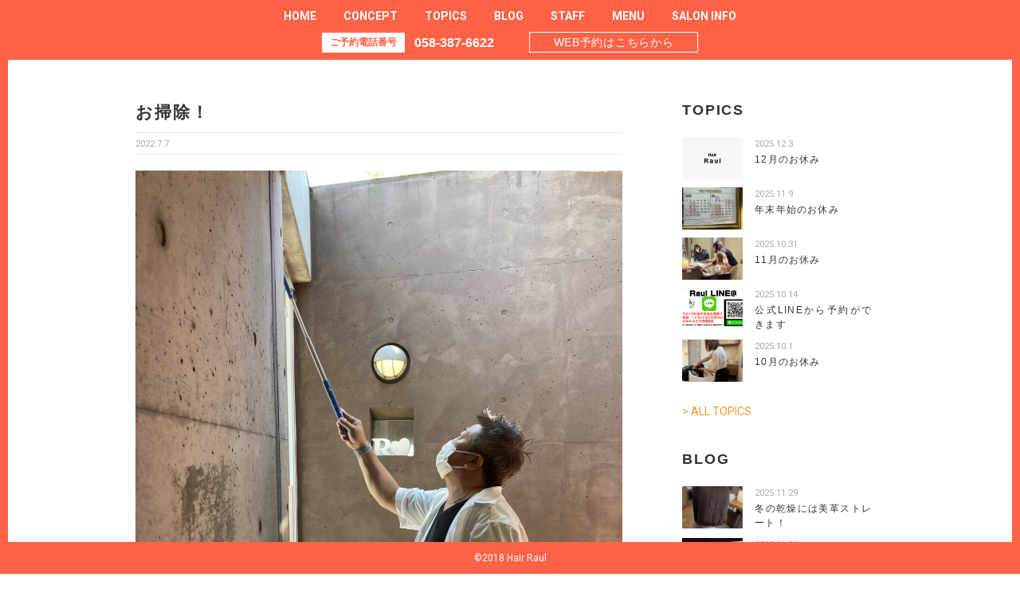

--- FILE ---
content_type: text/html; charset=UTF-8
request_url: https://hair-raul.com/blog/%E3%81%8A%E6%8E%83%E9%99%A4%EF%BC%81/
body_size: 6859
content:
<!DOCTYPE html>
<html lang="ja">
	<head>
		<meta charset="utf-8">
		<meta http-equiv="X-UA-Compatible" content="IE=edge">
		<meta name="viewport" content="width=device-width, initial-scale=1.0">
		
		
		<!-- //favicon -->
		<link rel="shortcut icon" href="https://hair-raul.com/wp-content/themes/cms_base2/assets/images/common/favicon.ico">
		
		<!-- //web clip -->
		<link rel="apple-touch-icon" href="https://hair-raul.com/wp-content/themes/cms_base2/assets/images/common/apple-touch-icon.png">
		
		<!-- //stylesheet -->
		<link href="https://fonts.googleapis.com/css?family=Roboto:400,700" rel="stylesheet">
		
		<!--[if lt IE 9]>
     		<script src="https://oss.maxcdn.com/html5shiv/3.7.3/html5shiv.min.js"></script>
     		<script src="https://oss.maxcdn.com/respond/1.4.2/respond.min.js"></script>
     	<![endif]-->
		
		<!-- All in One SEO 4.1.2.3 -->
		<title>お掃除！｜岐阜市柳津町の美容室、Hair Raul（ヘアー ラウル）</title>
		<meta name="google-site-verification" content="IMnBwMNTsmhcbyshdTJr-DowdDYmGhhm62Gjr_DenfQ" />
		<link rel="canonical" href="https://hair-raul.com/blog/%e3%81%8a%e6%8e%83%e9%99%a4%ef%bc%81/" />
		<meta property="og:site_name" content="Hair Raul（ヘアー ラウル） | 岐阜県岐阜市柳津町の美容室、美容院、ヘアサロン" />
		<meta property="og:type" content="article" />
		<meta property="og:title" content="お掃除！｜岐阜市柳津町の美容室、Hair Raul（ヘアー ラウル）" />
		<meta property="og:url" content="https://hair-raul.com/blog/%e3%81%8a%e6%8e%83%e9%99%a4%ef%bc%81/" />
		<meta property="og:image" content="https://hair-raul.com/wp-content/themes/cms_base2/assets/images/page/salon/salon3.jpg" />
		<meta property="og:image:secure_url" content="https://hair-raul.com/wp-content/themes/cms_base2/assets/images/page/salon/salon3.jpg" />
		<meta property="article:published_time" content="2022-07-06T23:07:38Z" />
		<meta property="article:modified_time" content="2022-07-07T23:10:30Z" />
		<meta name="twitter:card" content="summary" />
		<meta name="twitter:domain" content="hair-raul.com" />
		<meta name="twitter:title" content="お掃除！｜岐阜市柳津町の美容室、Hair Raul（ヘアー ラウル）" />
		<meta name="twitter:image" content="https://hair-raul.com/wp-content/themes/cms_base2/assets/images/page/salon/salon3.jpg" />
		<meta name="google" content="nositelinkssearchbox" />
		<script type="application/ld+json" class="aioseo-schema">
			{"@context":"https:\/\/schema.org","@graph":[{"@type":"WebSite","@id":"https:\/\/hair-raul.com\/#website","url":"https:\/\/hair-raul.com\/","name":"Hair Raul\uff08\u30d8\u30a2\u30fc \u30e9\u30a6\u30eb\uff09","description":"\u5c90\u961c\u770c\u5c90\u961c\u5e02\u67f3\u6d25\u753a\u306e\u7f8e\u5bb9\u5ba4\u3001\u7f8e\u5bb9\u9662\u3001\u30d8\u30a2\u30b5\u30ed\u30f3","publisher":{"@id":"https:\/\/hair-raul.com\/#organization"}},{"@type":"Organization","@id":"https:\/\/hair-raul.com\/#organization","name":"Hair Raul","url":"https:\/\/hair-raul.com\/","logo":{"@type":"ImageObject","@id":"https:\/\/hair-raul.com\/#organizationLogo","url":"https:\/\/hair-raul.com\/wp-content\/themes\/cms_base2\/assets\/images\/common\/logo-b.png"},"image":{"@id":"https:\/\/hair-raul.com\/#organizationLogo"},"contactPoint":{"@type":"ContactPoint","telephone":"+81583876622","contactType":"none"}},{"@type":"BreadcrumbList","@id":"https:\/\/hair-raul.com\/blog\/%e3%81%8a%e6%8e%83%e9%99%a4%ef%bc%81\/#breadcrumblist","itemListElement":[{"@type":"ListItem","@id":"https:\/\/hair-raul.com\/#listItem","position":"1","item":{"@type":"WebPage","@id":"https:\/\/hair-raul.com\/","name":"\u30db\u30fc\u30e0","description":"\u5c90\u961c\u5e02\u67f3\u6d25\u753a\u306e\u7f8e\u5bb9\u5ba4\u3001\u7f8e\u5bb9\u9662\u3001\u30d8\u30a2\u30b5\u30ed\u30f3\u3001Hair Raul\uff08\u30d8\u30a2\u30fc \u30e9\u30a6\u30eb\uff09\u3067\u3059\u3002\u200b\u30e9\u30a6\u30eb\u306f\u30a2\u30c3\u30c8\u30db\u30fc\u30e0\u306a\u96f0\u56f2\u6c17\u3068\u5c45\u5fc3\u5730\u306e\u826f\u3055\u306b\u3053\u3060\u308f\u3063\u305f\u7f8e\u5bb9\u5ba4\u3067\u3059\u3002\u9aea\u3084\u982d\u76ae\u306e\u72b6\u614b\u306b\u5408\u308f\u305b\u305f\u30e1\u30cb\u30e5\u30fc\u3068\u6280\u8853\u3067\u3001\u3054\u5e0c\u671b\u306e\u30d8\u30a2\u30b9\u30bf\u30a4\u30eb\u3092\u3054\u63d0\u6848\u3044\u305f\u3057\u307e\u3059\u3002","url":"https:\/\/hair-raul.com\/"},"nextItem":"https:\/\/hair-raul.com\/blog\/%e3%81%8a%e6%8e%83%e9%99%a4%ef%bc%81\/#listItem"},{"@type":"ListItem","@id":"https:\/\/hair-raul.com\/blog\/%e3%81%8a%e6%8e%83%e9%99%a4%ef%bc%81\/#listItem","position":"2","item":{"@type":"WebPage","@id":"https:\/\/hair-raul.com\/blog\/%e3%81%8a%e6%8e%83%e9%99%a4%ef%bc%81\/","name":"\u304a\u6383\u9664\uff01","url":"https:\/\/hair-raul.com\/blog\/%e3%81%8a%e6%8e%83%e9%99%a4%ef%bc%81\/"},"previousItem":"https:\/\/hair-raul.com\/#listItem"}]},{"@type":"Person","@id":"https:\/\/hair-raul.com\/author\/raul_staff\/#author","url":"https:\/\/hair-raul.com\/author\/raul_staff\/","name":"Raul_staff"},{"@type":"WebPage","@id":"https:\/\/hair-raul.com\/blog\/%e3%81%8a%e6%8e%83%e9%99%a4%ef%bc%81\/#webpage","url":"https:\/\/hair-raul.com\/blog\/%e3%81%8a%e6%8e%83%e9%99%a4%ef%bc%81\/","name":"\u304a\u6383\u9664\uff01\uff5c\u5c90\u961c\u5e02\u67f3\u6d25\u753a\u306e\u7f8e\u5bb9\u5ba4\u3001Hair Raul\uff08\u30d8\u30a2\u30fc \u30e9\u30a6\u30eb\uff09","inLanguage":"ja","isPartOf":{"@id":"https:\/\/hair-raul.com\/#website"},"breadcrumb":{"@id":"https:\/\/hair-raul.com\/blog\/%e3%81%8a%e6%8e%83%e9%99%a4%ef%bc%81\/#breadcrumblist"},"author":"https:\/\/hair-raul.com\/blog\/%e3%81%8a%e6%8e%83%e9%99%a4%ef%bc%81\/#author","creator":"https:\/\/hair-raul.com\/blog\/%e3%81%8a%e6%8e%83%e9%99%a4%ef%bc%81\/#author","image":{"@type":"ImageObject","@id":"https:\/\/hair-raul.com\/#mainImage","url":"https:\/\/hair-raul.com\/wp-content\/uploads\/2022\/07\/IMG_2196.jpeg","width":"1200","height":"1600"},"primaryImageOfPage":{"@id":"https:\/\/hair-raul.com\/blog\/%e3%81%8a%e6%8e%83%e9%99%a4%ef%bc%81\/#mainImage"},"datePublished":"2022-07-06T23:07:38+09:00","dateModified":"2022-07-07T23:10:30+09:00"}]}
		</script>
		<!-- All in One SEO -->

<link rel='dns-prefetch' href='//ajax.googleapis.com' />
<link rel='dns-prefetch' href='//s.w.org' />
<link rel="alternate" type="application/rss+xml" title="Hair Raul（ヘアー ラウル） &raquo; フィード" href="https://hair-raul.com/feed/" />
<link rel="alternate" type="application/rss+xml" title="Hair Raul（ヘアー ラウル） &raquo; コメントフィード" href="https://hair-raul.com/comments/feed/" />
		<script type="text/javascript">
			window._wpemojiSettings = {"baseUrl":"https:\/\/s.w.org\/images\/core\/emoji\/13.0.1\/72x72\/","ext":".png","svgUrl":"https:\/\/s.w.org\/images\/core\/emoji\/13.0.1\/svg\/","svgExt":".svg","source":{"concatemoji":"https:\/\/hair-raul.com\/wp-includes\/js\/wp-emoji-release.min.js?ver=f968aa5216bd1175608788897e936bd3"}};
			!function(e,a,t){var n,r,o,i=a.createElement("canvas"),p=i.getContext&&i.getContext("2d");function s(e,t){var a=String.fromCharCode;p.clearRect(0,0,i.width,i.height),p.fillText(a.apply(this,e),0,0);e=i.toDataURL();return p.clearRect(0,0,i.width,i.height),p.fillText(a.apply(this,t),0,0),e===i.toDataURL()}function c(e){var t=a.createElement("script");t.src=e,t.defer=t.type="text/javascript",a.getElementsByTagName("head")[0].appendChild(t)}for(o=Array("flag","emoji"),t.supports={everything:!0,everythingExceptFlag:!0},r=0;r<o.length;r++)t.supports[o[r]]=function(e){if(!p||!p.fillText)return!1;switch(p.textBaseline="top",p.font="600 32px Arial",e){case"flag":return s([127987,65039,8205,9895,65039],[127987,65039,8203,9895,65039])?!1:!s([55356,56826,55356,56819],[55356,56826,8203,55356,56819])&&!s([55356,57332,56128,56423,56128,56418,56128,56421,56128,56430,56128,56423,56128,56447],[55356,57332,8203,56128,56423,8203,56128,56418,8203,56128,56421,8203,56128,56430,8203,56128,56423,8203,56128,56447]);case"emoji":return!s([55357,56424,8205,55356,57212],[55357,56424,8203,55356,57212])}return!1}(o[r]),t.supports.everything=t.supports.everything&&t.supports[o[r]],"flag"!==o[r]&&(t.supports.everythingExceptFlag=t.supports.everythingExceptFlag&&t.supports[o[r]]);t.supports.everythingExceptFlag=t.supports.everythingExceptFlag&&!t.supports.flag,t.DOMReady=!1,t.readyCallback=function(){t.DOMReady=!0},t.supports.everything||(n=function(){t.readyCallback()},a.addEventListener?(a.addEventListener("DOMContentLoaded",n,!1),e.addEventListener("load",n,!1)):(e.attachEvent("onload",n),a.attachEvent("onreadystatechange",function(){"complete"===a.readyState&&t.readyCallback()})),(n=t.source||{}).concatemoji?c(n.concatemoji):n.wpemoji&&n.twemoji&&(c(n.twemoji),c(n.wpemoji)))}(window,document,window._wpemojiSettings);
		</script>
		<style type="text/css">
img.wp-smiley,
img.emoji {
	display: inline !important;
	border: none !important;
	box-shadow: none !important;
	height: 1em !important;
	width: 1em !important;
	margin: 0 .07em !important;
	vertical-align: -0.1em !important;
	background: none !important;
	padding: 0 !important;
}
</style>
	<link rel='stylesheet' id='swiper-css-css'  href='https://hair-raul.com/wp-content/themes/cms_base2/assets/css/swiper.min.css?ver=2018121763208' type='text/css' media='all' />
<link rel='stylesheet' id='all-css-css'  href='https://hair-raul.com/wp-content/themes/cms_base2/assets/css/all.css?ver=2019070482638' type='text/css' media='all' />
<link rel='stylesheet' id='wp-block-library-css'  href='https://hair-raul.com/wp-includes/css/dist/block-library/style.min.css?ver=f968aa5216bd1175608788897e936bd3' type='text/css' media='all' />
<link rel='stylesheet' id='cms_base2-style-css'  href='https://hair-raul.com/wp-content/themes/cms_base2/style.css?ver=f968aa5216bd1175608788897e936bd3' type='text/css' media='all' />
<link rel="https://api.w.org/" href="https://hair-raul.com/wp-json/" /><link rel="EditURI" type="application/rsd+xml" title="RSD" href="https://hair-raul.com/xmlrpc.php?rsd" />
<link rel="wlwmanifest" type="application/wlwmanifest+xml" href="https://hair-raul.com/wp-includes/wlwmanifest.xml" /> 

<link rel='shortlink' href='https://hair-raul.com/?p=1359' />
<link rel="alternate" type="application/json+oembed" href="https://hair-raul.com/wp-json/oembed/1.0/embed?url=https%3A%2F%2Fhair-raul.com%2Fblog%2F%25e3%2581%258a%25e6%258e%2583%25e9%2599%25a4%25ef%25bc%2581%2F" />
<link rel="alternate" type="text/xml+oembed" href="https://hair-raul.com/wp-json/oembed/1.0/embed?url=https%3A%2F%2Fhair-raul.com%2Fblog%2F%25e3%2581%258a%25e6%258e%2583%25e9%2599%25a4%25ef%25bc%2581%2F&#038;format=xml" />
<style type="text/css">.recentcomments a{display:inline !important;padding:0 !important;margin:0 !important;}</style>	</head>
	
	
	<body>
			
		<header>
			<div id="mobile_header">
				<div class="trigger">
					<span></span><span></span><span></span>
				</div>
				<div class="menu_wrap">
					<div class="logo">
													<a href="https://hair-raul.com">
													<img src="https://hair-raul.com/wp-content/themes/cms_base2/assets/images/common/logo-w.png" alt="Hair Raul">
						</a>
					</div>
					<nav>
						                        	<div class="menu-sub_menu-container"><ul id="menu-sub_menu" class="menu"><li id="menu-item-46" class="menu-item menu-item-type-post_type menu-item-object-page menu-item-home menu-item-46"><a href="https://hair-raul.com/">HOME</a></li>
<li id="menu-item-19" class="menu-item menu-item-type-custom menu-item-object-custom menu-item-home menu-item-19"><a href="https://hair-raul.com/#concept_t">CONCEPT</a></li>
<li id="menu-item-20" class="menu-item menu-item-type-custom menu-item-object-custom menu-item-home menu-item-20"><a href="https://hair-raul.com/#topics_t">TOPICS</a></li>
<li id="menu-item-21" class="menu-item menu-item-type-custom menu-item-object-custom menu-item-home menu-item-21"><a href="https://hair-raul.com/#blog_t">BLOG</a></li>
<li id="menu-item-43" class="menu-item menu-item-type-custom menu-item-object-custom menu-item-home menu-item-43"><a href="https://hair-raul.com/#staff_t">STAFF</a></li>
<li id="menu-item-44" class="menu-item menu-item-type-custom menu-item-object-custom menu-item-home menu-item-44"><a href="https://hair-raul.com/#menu_t">MENU</a></li>
<li id="menu-item-45" class="menu-item menu-item-type-custom menu-item-object-custom menu-item-home menu-item-45"><a href="https://hair-raul.com/#salon_info_t">SALON INFO</a></li>
</ul></div>											</nav>
					<!--ul class="sns">
						<li><a href="https://www.instagram.com/" target="_blank"><span class="icon-instagram"></span></a></li>
						<li><a href="https://ja-jp.facebook.com/" target="_blank"><span class="icon-facebook"></span></a></li>
						<li><a href="https://twitter.com/" target="_blank"><span class="icon-twitter"></span></a></li>
					</ul-->
				</div>
			</div>
			
			<div id="pc_header">
				<div class="menu_wrap">
					<nav>
						                        	<div class="menu-sub_menu-container"><ul id="menu-sub_menu-1" class="menu"><li class="menu-item menu-item-type-post_type menu-item-object-page menu-item-home menu-item-46"><a href="https://hair-raul.com/">HOME</a></li>
<li class="menu-item menu-item-type-custom menu-item-object-custom menu-item-home menu-item-19"><a href="https://hair-raul.com/#concept_t">CONCEPT</a></li>
<li class="menu-item menu-item-type-custom menu-item-object-custom menu-item-home menu-item-20"><a href="https://hair-raul.com/#topics_t">TOPICS</a></li>
<li class="menu-item menu-item-type-custom menu-item-object-custom menu-item-home menu-item-21"><a href="https://hair-raul.com/#blog_t">BLOG</a></li>
<li class="menu-item menu-item-type-custom menu-item-object-custom menu-item-home menu-item-43"><a href="https://hair-raul.com/#staff_t">STAFF</a></li>
<li class="menu-item menu-item-type-custom menu-item-object-custom menu-item-home menu-item-44"><a href="https://hair-raul.com/#menu_t">MENU</a></li>
<li class="menu-item menu-item-type-custom menu-item-object-custom menu-item-home menu-item-45"><a href="https://hair-raul.com/#salon_info_t">SALON INFO</a></li>
</ul></div>											</nav>
					<!--ul class="sns">
						<li><a href="https://www.instagram.com/" target="_blank"><span class="icon-instagram"></span></a></li>
						<li><a href="https://ja-jp.facebook.com/" target="_blank"><span class="icon-facebook"></span></a></li>
						<li><a href="https://twitter.com/" target="_blank"><span class="icon-twitter"></span></a></li>
					</ul-->
				</div>
			</div>
			
		</header>
			
		<div class="reserve">
			<div class="r_mobile">
				<div class="r_tel">
					<ul>
						<li>ご予約電話番号</li>
						<li>058-387-6622</li>
					</ul>
				</div>
				<div class="r_app">
					<p class="r_txt">スマートフォンからのご予約はアプリをダウンロードしてください</p>
					<ul>
						<li>
							<a href="https://itunes.apple.com/jp/app/hair-raul/id1151013597?mt=8" target="_blank">
								<img src="https://hair-raul.com/wp-content/themes/cms_base2/assets/images/common/appstore.png" alt="app store">
							</a>
						</li>
						<li>
							<a href="https://play.google.com/store/apps/details?id=jp.bins.binsmyapp_raul&hl=ja" target="_blank">
								<img src="https://hair-raul.com/wp-content/themes/cms_base2/assets/images/common/google-play.png" alt="google play">
							</a>
						</li>
					</ul>
				</div>
				<div class="r_web">
					<a href="https://res.bins.jp/~raul/" target="_blank">
						<p>WEB予約はこちらから</p>
					</a>
				</div>
			</div>
			
		</div>
		
	
		<main>

			<section>
				<div class="section" id="page">
					<div class="container">
						
						<div class="contents_left">
																					<div class="single_wrap">
								<div class="single_header">
									<h2>お掃除！</h2>
									<div class="meta">
										<div class="date">2022.7.7</div>
										<div class="cat">
																							<ul></ul>																					</div>
									</div>
								</div>
								<div class="editor">
									<p><img loading="lazy" class="alignnone size-full wp-image-1361" src="https://hair-raul.com/wp-content/uploads/2022/07/IMG_2196.jpeg" alt="岐阜柳津町　カットがうまい美容院　ヘアーラウル" width="1200" height="1600" /></p>
<p>ちょっとだけ時間が空いたので、お掃除！！</p>
<p>お客様に快適に過ごしていただくために〜♪</p>
<p><img loading="lazy" class="alignnone size-full wp-image-1360" src="https://hair-raul.com/wp-content/uploads/2022/07/IMG_2195.jpeg" alt="岐阜柳津町　カットがうまい美容院　ヘアーラウル" width="1200" height="1600" /></p>
<p>太陽光を浴びて、神々しいw</p>
<p>&nbsp;</p>
<div class="block">
<p>☆。,・~～・,。★。,・~～・,。☆。,・~～・,。★。,</p>
<div class="col">
<h5 class="fig">【 Hair Raul ヘアー ラウル 】</h5>
</div>
<div class="col">
<div class="txt">
<div class="block">
<h5 class="tel">☎058-387-6622 ［予約優先］</h5>
<p><a href="https://res.bins.jp/~raul/">▶WEB予約⇒クリック</a></p>
<p>☆。,・~～・,。★。,・~～・,。☆。,・~～・,。★。,</p>
<p>〒501-6113岐阜市柳津町南塚3-160</p>
</div>
<div class="block">
<p>◆営業時間：平日 /AM9:00～PM7:00</p>
<p>土日祝 /AM9:00～PM6:00</p>
<p>◆定休日毎週月・火曜日</p>
<p><strong>スタイル写真</strong><a href="https://www.instagram.com/hair_raul/?hl=ja">▶インスタやってます⇒クリック</a></p>
<p><strong>休業日やお得な情報▶</strong><a href="https://page.line.me/?accountId=xat.0000150023.lgm">Hair Raul公式LINE⇒クリック</a></p>
<p>☆。,・~～・,。★。,・~～・,。☆。,・~～・,。★。,</p>
</div>
</div>
</div>
</div>
<div class="block">
<p><span style="font-size: 80%">#感染症対策中＃コロナ対策中＃半個室の美容院＃小規模美容院＃少人数サロン</span></p>
<p><span style="font-size: 80%">＃ばっさりカット＃デザインカラー＃映えカラー＃メンズパーマ＃こどもカット＃</span></p>
</div>
								</div>
								
							</div>
																				</div>
						
						<div class="contents_right">
							
							<div class="wrap">
								<div class="aside_title">
									<h3>TOPICS</h3>
								</div>
								<div class="inner">
									
																		<div class="col">
										<div class="left">
											<div class="fig">
												<a href="https://hair-raul.com/4446-2/">
																											<div class="fig_img_yoko" style="background-image: url(https://hair-raul.com/wp-content/themes/cms_base2/assets/images/common/no_img.jpg)"></div>
																									</a>
											</div>
										</div>
										<div class="right">
											<div class="txt">
												<div class="meta">
													<div class="date">2025.12.3</div>
												</div>
												<h4>
													<a href="https://hair-raul.com/4446-2/">
														12月のお休み													</a>
												</h4>
											</div>
										</div>
									</div>
																		<div class="col">
										<div class="left">
											<div class="fig">
												<a href="https://hair-raul.com/%e5%b9%b4%e6%9c%ab%e5%b9%b4%e5%a7%8b%e3%81%ae%e3%81%8a%e4%bc%91%e3%81%bf/">
																											<div class="fig_img_yoko" style="background-image: url(https://hair-raul.com/wp-content/uploads/2025/11/IMG_7728.jpeg)"></div>
																									</a>
											</div>
										</div>
										<div class="right">
											<div class="txt">
												<div class="meta">
													<div class="date">2025.11.9</div>
												</div>
												<h4>
													<a href="https://hair-raul.com/%e5%b9%b4%e6%9c%ab%e5%b9%b4%e5%a7%8b%e3%81%ae%e3%81%8a%e4%bc%91%e3%81%bf/">
														年末年始のお休み													</a>
												</h4>
											</div>
										</div>
									</div>
																		<div class="col">
										<div class="left">
											<div class="fig">
												<a href="https://hair-raul.com/11%e6%9c%88%e3%81%ae%e3%81%8a%e4%bc%91%e3%81%bf-4/">
																											<div class="fig_img_yoko" style="background-image: url(https://hair-raul.com/wp-content/uploads/2025/08/IMG_5477.jpeg)"></div>
																									</a>
											</div>
										</div>
										<div class="right">
											<div class="txt">
												<div class="meta">
													<div class="date">2025.10.31</div>
												</div>
												<h4>
													<a href="https://hair-raul.com/11%e6%9c%88%e3%81%ae%e3%81%8a%e4%bc%91%e3%81%bf-4/">
														11月のお休み													</a>
												</h4>
											</div>
										</div>
									</div>
																		<div class="col">
										<div class="left">
											<div class="fig">
												<a href="https://hair-raul.com/%e5%85%ac%e5%bc%8fline%e3%81%8b%e3%82%89%e4%ba%88%e7%b4%84%e3%81%8c%e3%81%a7%e3%81%8d%e3%81%be%e3%81%99-3/">
																											<div class="fig_img_yoko" style="background-image: url(https://hair-raul.com/wp-content/uploads/2022/04/08aa86b1aca83df7d52e907e9dc42681.jpg)"></div>
																									</a>
											</div>
										</div>
										<div class="right">
											<div class="txt">
												<div class="meta">
													<div class="date">2025.10.14</div>
												</div>
												<h4>
													<a href="https://hair-raul.com/%e5%85%ac%e5%bc%8fline%e3%81%8b%e3%82%89%e4%ba%88%e7%b4%84%e3%81%8c%e3%81%a7%e3%81%8d%e3%81%be%e3%81%99-3/">
														公式LINEから予約ができます													</a>
												</h4>
											</div>
										</div>
									</div>
																		<div class="col">
										<div class="left">
											<div class="fig">
												<a href="https://hair-raul.com/10%e6%9c%88%e3%81%ae%e3%81%8a%e4%bc%91%e3%81%bf-4/">
																											<div class="fig_img_yoko" style="background-image: url(https://hair-raul.com/wp-content/uploads/2025/08/IMG_4335.jpeg)"></div>
																									</a>
											</div>
										</div>
										<div class="right">
											<div class="txt">
												<div class="meta">
													<div class="date">2025.10.1</div>
												</div>
												<h4>
													<a href="https://hair-raul.com/10%e6%9c%88%e3%81%ae%e3%81%8a%e4%bc%91%e3%81%bf-4/">
														10月のお休み													</a>
												</h4>
											</div>
										</div>
									</div>
									    																	
								</div>
								<div class="more"><a href="https://hair-raul.com/topics">&gt; ALL TOPICS</a></div>
							</div>
							
							<div class="wrap">
								<div class="aside_title">
									<h3>BLOG</h3>
								</div>
								<div class="inner">
									
																		<div class="col">
										<div class="left">
											<div class="fig">
												<a href="https://hair-raul.com/blog/%e5%86%ac%e3%81%ae%e4%b9%be%e7%87%a5%e3%81%ab%e3%81%af%e7%be%8e%e9%9d%a9%e3%82%b9%e3%83%88%e3%83%ac%e3%83%bc%e3%83%88%ef%bc%81/">
																											<div class="fig_img_yoko" style="background-image: url(https://hair-raul.com/wp-content/uploads/2025/12/IMG_7001.jpeg)"></div>
																									</a>
											</div>
										</div>
										<div class="right">
											<div class="txt">
												<div class="meta">
													<div class="date">2025.11.29</div>
													<div class="cat"></div>
												</div>
												<h4>
													<a href="https://hair-raul.com/blog/%e5%86%ac%e3%81%ae%e4%b9%be%e7%87%a5%e3%81%ab%e3%81%af%e7%be%8e%e9%9d%a9%e3%82%b9%e3%83%88%e3%83%ac%e3%83%bc%e3%83%88%ef%bc%81/">
														冬の乾燥には美革ストレート！													</a>
												</h4>
											</div>
										</div>
									</div>
																		<div class="col">
										<div class="left">
											<div class="fig">
												<a href="https://hair-raul.com/blog/%f0%9f%86%95kiitos-blanc%e3%82%ad%e3%83%bc%e3%83%88%e3%82%b9%e3%83%96%e3%83%a9%e3%83%b3/">
																											<div class="fig_img_yoko" style="background-image: url(https://hair-raul.com/wp-content/uploads/2025/12/1f14d23654d2f8b2f3e5aa989e992d70.jpg)"></div>
																									</a>
											</div>
										</div>
										<div class="right">
											<div class="txt">
												<div class="meta">
													<div class="date">2025.11.28</div>
													<div class="cat"></div>
												</div>
												<h4>
													<a href="https://hair-raul.com/blog/%f0%9f%86%95kiitos-blanc%e3%82%ad%e3%83%bc%e3%83%88%e3%82%b9%e3%83%96%e3%83%a9%e3%83%b3/">
														🆕KIITOS BLANC(キートスブラン)													</a>
												</h4>
											</div>
										</div>
									</div>
																		<div class="col">
										<div class="left">
											<div class="fig">
												<a href="https://hair-raul.com/blog/%e6%88%90%e4%ba%ba%e5%bc%8f%e3%81%8a%e5%9b%a3%e5%ad%90%e3%82%a2%e3%83%ac%e3%83%b3%e3%82%b8%e2%98%86/">
																											<div class="fig_img_yoko" style="background-image: url(https://hair-raul.com/wp-content/uploads/2025/11/IMG_8400.jpg)"></div>
																									</a>
											</div>
										</div>
										<div class="right">
											<div class="txt">
												<div class="meta">
													<div class="date">2025.11.27</div>
													<div class="cat"></div>
												</div>
												<h4>
													<a href="https://hair-raul.com/blog/%e6%88%90%e4%ba%ba%e5%bc%8f%e3%81%8a%e5%9b%a3%e5%ad%90%e3%82%a2%e3%83%ac%e3%83%b3%e3%82%b8%e2%98%86/">
														成人式お団子アレンジ☆													</a>
												</h4>
											</div>
										</div>
									</div>
																		<div class="col">
										<div class="left">
											<div class="fig">
												<a href="https://hair-raul.com/blog/%e3%82%86%e3%81%8b%e3%82%8a%e3%81%95%e3%82%93%e3%83%90%e3%82%bf%e3%81%93%e3%81%95%e3%82%93/">
																											<div class="fig_img_yoko" style="background-image: url(https://hair-raul.com/wp-content/uploads/2025/11/IMG_8273.jpeg)"></div>
																									</a>
											</div>
										</div>
										<div class="right">
											<div class="txt">
												<div class="meta">
													<div class="date">2025.11.25</div>
													<div class="cat"></div>
												</div>
												<h4>
													<a href="https://hair-raul.com/blog/%e3%82%86%e3%81%8b%e3%82%8a%e3%81%95%e3%82%93%e3%83%90%e3%82%bf%e3%81%93%e3%81%95%e3%82%93/">
														ゆかりさんバタこさん													</a>
												</h4>
											</div>
										</div>
									</div>
																		<div class="col">
										<div class="left">
											<div class="fig">
												<a href="https://hair-raul.com/blog/%e3%83%8f%e3%83%b3%e3%82%ac%e3%83%aa%e3%83%bc%e3%81%ae%e3%81%8a%e5%9c%9f%e7%94%a3%e3%82%92%e3%81%84%e3%81%9f%e3%81%a0%e3%81%8d%e3%81%be%e3%81%97%e3%81%9f/">
																											<div class="fig_img_yoko" style="background-image: url(https://hair-raul.com/wp-content/uploads/2025/11/IMG_8275.jpeg)"></div>
																									</a>
											</div>
										</div>
										<div class="right">
											<div class="txt">
												<div class="meta">
													<div class="date">2025.11.24</div>
													<div class="cat"></div>
												</div>
												<h4>
													<a href="https://hair-raul.com/blog/%e3%83%8f%e3%83%b3%e3%82%ac%e3%83%aa%e3%83%bc%e3%81%ae%e3%81%8a%e5%9c%9f%e7%94%a3%e3%82%92%e3%81%84%e3%81%9f%e3%81%a0%e3%81%8d%e3%81%be%e3%81%97%e3%81%9f/">
														ハンガリーのお土産をいただきました													</a>
												</h4>
											</div>
										</div>
									</div>
									    																	
								</div>
								<div class="more"><a href="https://hair-raul.com/blog">&gt; ALL BLOG</a></div>
							</div>

						</div>
						
					</div>
				</div>
			</section>



		</main>
		
		
		<footer>
			<div id="footer">
				<div class="container">
					<div class="wrap">
						<div class="col">
							                        		<div class="menu-sub_menu-container"><ul id="menu-sub_menu-2" class="menu"><li class="menu-item menu-item-type-post_type menu-item-object-page menu-item-home menu-item-46"><a href="https://hair-raul.com/">HOME</a></li>
<li class="menu-item menu-item-type-custom menu-item-object-custom menu-item-home menu-item-19"><a href="https://hair-raul.com/#concept_t">CONCEPT</a></li>
<li class="menu-item menu-item-type-custom menu-item-object-custom menu-item-home menu-item-20"><a href="https://hair-raul.com/#topics_t">TOPICS</a></li>
<li class="menu-item menu-item-type-custom menu-item-object-custom menu-item-home menu-item-21"><a href="https://hair-raul.com/#blog_t">BLOG</a></li>
<li class="menu-item menu-item-type-custom menu-item-object-custom menu-item-home menu-item-43"><a href="https://hair-raul.com/#staff_t">STAFF</a></li>
<li class="menu-item menu-item-type-custom menu-item-object-custom menu-item-home menu-item-44"><a href="https://hair-raul.com/#menu_t">MENU</a></li>
<li class="menu-item menu-item-type-custom menu-item-object-custom menu-item-home menu-item-45"><a href="https://hair-raul.com/#salon_info_t">SALON INFO</a></li>
</ul></div>													</div>
						<div class="col">
															<a href="https://hair-raul.com">
															<img src="https://hair-raul.com/wp-content/themes/cms_base2/assets/images/common/logo-w.png" alt="Hair Raul">
							</a>
						</div>
					</div>
				</div>
			</div>
			
		</footer>
		
		<div id="frame">
			<div class="top"></div>
			<div class="right"></div>
			<div class="bottom"><span>&copy;2018 Hair Raul</span></div>
			<div class="left"></div>
		</div>
			
		
		<script type='text/javascript' src='https://ajax.googleapis.com/ajax/libs/jquery/1.12.4/jquery.min.js?ver=201805' id='jquery-js'></script>
<script type='text/javascript' src='https://hair-raul.com/wp-content/themes/cms_base2/assets/js/swiper.min.js?ver=2018121763208' id='cms_base1-swiper-js-js'></script>
<script type='text/javascript' src='https://hair-raul.com/wp-content/themes/cms_base2/assets/js/slider.js?ver=2018121763208' id='cms_base1-slider-js-js'></script>
<script type='text/javascript' src='https://hair-raul.com/wp-content/themes/cms_base2/assets/js/jquery.matchHeight.js?ver=2018121763208' id='cms_base1-jquery.matchHeight-js-js'></script>
<script type='text/javascript' src='https://hair-raul.com/wp-content/themes/cms_base2/assets/js/common.js?ver=2018121763208' id='cms_base1-common-js-js'></script>
<script type='text/javascript' src='https://hair-raul.com/wp-includes/js/wp-embed.min.js?ver=f968aa5216bd1175608788897e936bd3' id='wp-embed-js'></script>
		
	</body>
</html>


--- FILE ---
content_type: text/css
request_url: https://hair-raul.com/wp-content/themes/cms_base2/assets/css/all.css?ver=2019070482638
body_size: 5248
content:
@charset "UTF-8";
/*-------------------------------------------------
    reset css
-------------------------------------------------*/
/* http://meyerweb.com/eric/tools/css/reset/ 
   v2.0 | 20110126
   License: none (public domain)
*/
html, body, div, span, applet, object, iframe,
h1, h2, h3, h4, h5, h6, p, blockquote, pre,
a, abbr, acronym, address, big, cite, code,
del, dfn, em, img, ins, kbd, q, s, samp,
small, strike, strong, sub, sup, tt, var,
b, u, i, center,
dl, dt, dd, ol, ul, li,
fieldset, form, label, legend,
table, caption, tbody, tfoot, thead, tr, th, td,
article, aside, canvas, details, embed,
figure, figcaption, footer, header, hgroup,
menu, nav, output, ruby, section, summary,
time, mark, audio, video {
  margin: 0;
  padding: 0;
  border: 0;
  font-size: 100%;
  font: inherit;
  vertical-align: baseline; }

/* HTML5 display-role reset for older browsers */
article, aside, details, figcaption, figure,
footer, header, hgroup, menu, nav, section {
  display: block; }

body {
  line-height: 1; }

ol, ul, li {
  list-style: none; }

blockquote, q {
  quotes: none; }

blockquote:before, blockquote:after,
q:before, q:after {
  content: '';
  content: none; }

table {
  border-collapse: collapse;
  border-spacing: 0; }

@font-face {
  font-family: 'icomoon';
  src: url("../fonts/icomoon.eot?vvcdif");
  src: url("../fonts/icomoon.eot?vvcdif#iefix") format("embedded-opentype"), url("../fonts/icomoon.ttf?vvcdif") format("truetype"), url("../fonts/icomoon.woff?vvcdif") format("woff"), url("../fonts/icomoon.svg?vvcdif#icomoon") format("svg");
  font-weight: normal;
  font-style: normal; }
[class^="icon-"], [class*=" icon-"] {
  /* use !important to prevent issues with browser extensions that change fonts */
  font-family: 'icomoon' !important;
  speak: none;
  font-style: normal;
  font-weight: normal;
  font-variant: normal;
  text-transform: none;
  line-height: 1;
  /* Better Font Rendering =========== */
  -webkit-font-smoothing: antialiased;
  -moz-osx-font-smoothing: grayscale; }

.icon-tel:before {
  content: "\e905"; }

.icon-line:before {
  content: "\e906"; }

.icon-mail:before {
  content: "\e907"; }

.icon-facebook:before {
  content: "\e902"; }

.icon-instagram:before {
  content: "\e903"; }

.icon-twitter:before {
  content: "\e908"; }

.icon-youtube:before {
  content: "\e909"; }

/*-------------------------------------------------
    bace css
-------------------------------------------------*/
*, *:before, *:after {
  -webkit-box-sizing: border-box;
  -moz-box-sizing: border-box;
  -o-box-sizing: border-box;
  -ms-box-sizing: border-box;
  box-sizing: border-box; }

html {
  font-size: 81.25%;
  color: #333333; }

body {
  font-family: -apple-system, BlinkMacSystemFont, "Helvetica Neue", "ヒラギノ角ゴ ProN W3", Hiragino Kaku Gothic ProN, Arial, Meiryo, sans-serif;
  font-feature-settings: "palt";
  text-align: justify;
  text-justify: inter-ideograph;
  -webkit-font-smoothing: antialiased; }

img {
  max-width: 100%;
  height: auto;
  display: block; }

p {
  line-height: 175%;
  letter-spacing: .05em; }

h1, h2, h3, h4, h5, h6 {
  line-height: 150%;
  letter-spacing: .1em;
  font-weight: 700; }

a:link {
  color: #333333;
  text-decoration: none;
  -webkit-transition: all .5s;
  transition: all .5s;
  -webkit-backface-visibility: hidden;
  backface-visibility: hidden; }
a:visited {
  color: #333333; }
a:hover {
  cursor: pointer;
  opacity: .6;
  -webkit-transition: all .5s;
  transition: all .5s; }
a:active {
  color: #333333; }

@media (min-width: 1170px) {
  html {
    font-size: 87.5%; } }
/*-------------------------------------------------
    common css
-------------------------------------------------*/
/* z-index */
header {
  position: relative;
  z-index: 6; }

main {
  position: relative;
  z-index: 2; }

footer {
  position: relative;
  z-index: 1; }

#frame {
  position: relative;
  z-index: 7; }

/* common */
body {
  padding: 10px 10px 30px 10px; }

#frame .top, #frame .right, #frame .bottom, #frame .left {
  position: fixed;
  background-color: #ff6347; }
#frame .top {
  top: 0;
  left: 0;
  width: 100%;
  height: 10px; }
#frame .right {
  top: 0;
  right: 0;
  width: 10px;
  height: 100vh; }
#frame .bottom {
  left: 0;
  bottom: 0;
  width: 100%;
  height: 30px;
  text-align: center; }
  #frame .bottom span {
    color: #ffffff;
    font-size: 12px;
    font-family: 'Roboto', sans-serif;
    line-height: 30px; }
#frame .left {
  top: 0;
  left: 0;
  width: 10px;
  height: 100vh; }

.section {
  padding-bottom: 65px; }

.container {
  padding: 0 20px; }

.inner {
  margin-bottom: 40px; }

.fig_img_yoko {
  background-position: center;
  background-repeat: no-repeat;
  padding-bottom: 70%;
  background-size: cover; }

/*  section title */
.sec_title {
  font-size: 21px;
  font-family: 'Roboto', sans-serif;
  padding-bottom: 10px;
  margin-bottom: 25px;
  position: relative; }
  .sec_title .more_bt {
    position: absolute;
    font-size: 13px;
    font-weight: 700;
    bottom: 15px;
    right: 0; }
    .sec_title .more_bt a {
      color: #EF9936; }

.sec_title::after {
  content: '';
  position: absolute;
  left: 0;
  bottom: 0;
  width: 50px;
  height: 2px;
  background-color: #EF9936; }

/* meta */
.meta {
  display: inline-block;
  line-height: 175%; }
  .meta .date {
    font-family: 'Roboto', sans-serif;
    color: #AAAAAA;
    display: inline;
    margin-right: 15px;
    font-size: 11px; }
  .meta .cat {
    display: inline;
    font-size: 11px; }
    .meta .cat ul {
      display: inline-block; }
      .meta .cat ul li {
        display: inline;
        margin-right: 5px; }
        .meta .cat ul li a {
          font-family: 'Roboto', sans-serif;
          color: #AAAAAA; }

/*  editor */
.editor img {
  max-width: 100%;
  margin-bottom: 3rem; }
.editor p {
  margin-bottom: 1rem; }
.editor h4, .editor h5, .editor h6 {
  margin-bottom: 1.5rem;
  font-weight: 700; }
.editor h4 {
  font-size: 1.55rem; }
.editor h5 {
  font-size: 1.45rem; }
.editor h6 {
  font-size: 1.35rem; }
.editor strong {
  font-weight: 700; }
.editor em {
  font-style: italic; }
.editor a {
  text-decoration: underline;
  color: #AAAAAA; }

/*  pagenation */
.page_nation {
  text-align: center;
  padding-top: 4rem; }
  .page_nation .pg_inner {
    display: inline-block; }
    .page_nation .pg_inner span, .page_nation .pg_inner a {
      width: 30px;
      line-height: 30px;
      border: solid #e8e8e8 1px;
      text-align: center;
      margin: 0 2px;
      display: inline-block; }
    .page_nation .pg_inner span {
      border: solid #ff6347 1px;
      background-color: #ff6347;
      color: #ffffff; }

/*  404 page */
.title_404 {
  font-size: 14px;
  margin-bottom: 10px; }

@media (min-width: 1024px) {
  .container {
    width: 980px;
    margin: 0 auto; }

  #frame .top {
    height: 40px; }
  #frame .right {
    width: 10px; }
  #frame .bottom {
    height: 40px; }
    #frame .bottom span {
      color: #ffffff;
      font-size: 12px;
      font-family: 'Roboto', sans-serif;
      line-height: 40px; }
  #frame .left {
    width: 10px; }

  header {
    z-index: 8; } }
@media (min-width: 1170px) {
  .section {
    padding-bottom: 115px; }

  .sec_title {
    font-size: 24px;
    margin-bottom: 50px; }

  .title_404 {
    font-size: 16px; } }
/*-------------------------------------------------
    header css
-------------------------------------------------*/
#mobile_header {
  position: fixed;
  top: 0;
  right: 0;
  width: 50px;
  height: 50px;
  background-color: #ff6347; }
  #mobile_header .trigger {
    position: absolute;
    top: 0;
    right: 0;
    width: 50px;
    height: 50px;
    z-index: 2;
    background-color: #ff6347; }
    #mobile_header .trigger span {
      position: absolute;
      right: 13px;
      width: 24px;
      height: 2px;
      background-color: #ffffff;
      -webkit-transition: all 500ms;
      transition: all 500ms; }
    #mobile_header .trigger span:nth-child(1) {
      top: 16px; }
    #mobile_header .trigger span:nth-child(2) {
      top: 24px; }
    #mobile_header .trigger span:nth-child(3) {
      bottom: 16px; }
  #mobile_header .trigger.active span:nth-child(1) {
    top: 24px;
    -webkit-transform: rotate(-45deg);
    transform: rotate(-45deg); }
  #mobile_header .trigger.active span:nth-child(2) {
    opacity: 0; }
  #mobile_header .trigger.active span:nth-child(3) {
    bottom: 24px;
    -webkit-transform: rotate(45deg);
    transform: rotate(45deg); }
  #mobile_header .menu_wrap {
    position: fixed;
    top: 0;
    right: 0;
    width: 275px;
    height: 100vh;
    background-color: #333333;
    padding: 80px 40px;
    -webkit-transition: all 500ms;
    transition: all 500ms;
    -webkit-transform: translateX(275px);
    transform: translateX(275px);
    z-index: 1; }
    #mobile_header .menu_wrap .logo {
      margin-bottom: 30px; }
      #mobile_header .menu_wrap .logo img {
        width: 100px; }
    #mobile_header .menu_wrap nav {
      margin-bottom: 30px; }
      #mobile_header .menu_wrap nav ul li {
        border-bottom: dotted #AAAAAA 1px; }
        #mobile_header .menu_wrap nav ul li a {
          font-family: 'Roboto', sans-serif;
          color: #ffffff;
          font-size: 15px;
          font-weight: 700;
          line-height: 50px; }
      #mobile_header .menu_wrap nav ul li:first-child {
        border-top: dotted #AAAAAA 1px; }
    #mobile_header .menu_wrap .sns {
      display: inline-block; }
      #mobile_header .menu_wrap .sns li {
        display: inline;
        margin-right: 10px; }
        #mobile_header .menu_wrap .sns li a {
          color: #ffffff;
          font-size: 21px; }
  #mobile_header .menu_wrap.open {
    -webkit-transform: translateX(0);
    transform: translateX(0); }

@media (max-width: 1023px) {
  #pc_header {
    display: none; } }
@media (min-width: 1024px) {
  #mobile_header {
    display: none; }

  #pc_header {
    width: 100%; }
    #pc_header .menu_wrap nav {
      position: fixed;
      top: 0;
      left: 50%;
      -webkit-transform: translateX(-50%);
      transform: translateX(-50%); }
      #pc_header .menu_wrap nav div ul {
        display: inline-block; }
        #pc_header .menu_wrap nav div ul li {
          display: inline-block; }
          #pc_header .menu_wrap nav div ul li a {
            font-family: 'Roboto', sans-serif;
            font-size: 13px;
            font-weight: 700;
            color: #ffffff;
            line-height: 40px;
            padding: 0 10px;
            display: block; }
    #pc_header .menu_wrap .sns {
      position: fixed;
      top: 0;
      right: 20px;
      line-height: 40px; }
      #pc_header .menu_wrap .sns li {
        display: inline;
        margin-right: 10px; }
        #pc_header .menu_wrap .sns li a {
          color: #ffffff;
          font-size: 18px; } }
@media (min-width: 1170px) {
  #pc_header .menu_wrap nav div ul li a {
    font-size: 14px;
    padding: 0 15px; } }
/* fixed area */
.reserve {
  position: fixed;
  left: 0;
  bottom: 25px;
  width: 100%;
  z-index: 5;
  background-color: #ff6347; }
  .reserve .r_mobile {
    padding: 10px; }
    .reserve .r_mobile .r_tel {
      text-align: center;
      border-bottom: solid #fff 1px;
      padding-bottom: 10px;
      margin-bottom: 10px; }
      .reserve .r_mobile .r_tel ul {
        display: inline-block; }
        .reserve .r_mobile .r_tel ul li {
          display: inline-block;
          vertical-align: middle;
          font-weight: 700;
          line-height: 25px; }
          .reserve .r_mobile .r_tel ul li a {
            color: #fff; }
        .reserve .r_mobile .r_tel ul li:first-child {
          background-color: #fff;
          color: #ff6347;
          font-size: 12px;
          padding: 0 10px; }
        .reserve .r_mobile .r_tel ul li:last-child {
          color: #fff;
          font-size: 16px;
          padding-left: 8px; }
    .reserve .r_mobile .r_app p {
      font-size: 11px;
      color: #fff;
      text-align: center;
      margin-bottom: 5px; }
    .reserve .r_mobile .r_app ul {
      text-align: center; }
      .reserve .r_mobile .r_app ul li {
        display: inline-block; }
        .reserve .r_mobile .r_app ul li img {
          width: 125px; }
      .reserve .r_mobile .r_app ul li:first-child {
        margin-right: 10px; }

@media (max-width: 1023px) {
  .r_web {
    display: none; } }
@media (min-width: 1024px) {
  .reserve .r_app {
    display: none; }

  .reserve {
    bottom: 0;
    top: 30px;
    height: 45px; }

  .reserve .r_mobile {
    text-align: center; }

  .reserve .r_mobile .r_tel {
    border-bottom: none;
    padding-bottom: 0;
    margin-bottom: 0;
    display: inline-block;
    vertical-align: middle; }

  .reserve .r_mobile .r_web {
    display: inline-block;
    margin-left: 40px;
    vertical-align: middle; }

  .reserve .r_mobile .r_web a {
    display: inline-block;
    border: solid #fff 1px;
    padding: 0 30px;
    color: #fff; } }
/*-------------------------------------------------
    top page css
-------------------------------------------------*/
#concept_t, #topics_t, #blog_t, #staff_t, #menu_t, #salon_info_t {
  margin-top: -50px;
  padding-top: 50px; }

#slider {
  padding-bottom: 40px; }
  #slider .swiper-container {
    height: 100%; }
    #slider .swiper-container .swiper-wrapper .swiper-slide {
      background-size: cover;
      background-repeat: no-repeat;
      height: 100%; }
  #slider .swiper-container::after {
    content: '';
    position: absolute;
    top: 0;
    right: 0;
    background-image: radial-gradient(rgba(0, 0, 0, 0.1) 10%, transparent 20%), radial-gradient(rgba(0, 0, 0, 0.1) 10%, transparent 20%);
    background-size: 6px 6px;
    background-position: 0 0, 3px 3px;
    width: 100%;
    height: 100%;
    z-index: 2; }
  #slider .slide_logo {
    position: absolute;
    top: 50%;
    -webkit-transform: translateY(-50%);
    transform: translateY(-50%);
    left: 0;
    right: 0;
    margin: auto;
    width: 125px;
    z-index: 3; }

#concept {
  padding-top: 35px; }
  #concept h3 {
    font-size: 17px;
    margin-bottom: 10px; }
  #concept .txt {
    margin-bottom: 30px; }
    #concept .txt:last-child {
      margin-bottom: 0; }
    #concept .txt .inner_fig {
      margin-bottom: 20px; }

#overlay .fig {
  background-size: cover;
  background-repeat: no-repeat;
  height: 250px;
  position: relative;
  z-index: 1; }
#overlay .fig::before {
  content: '';
  position: absolute;
  top: 0;
  right: 0;
  background-image: radial-gradient(rgba(0, 0, 0, 0.1) 10%, transparent 20%), radial-gradient(rgba(0, 0, 0, 0.1) 10%, transparent 20%);
  background-size: 6px 6px;
  background-position: 0 0, 3px 3px;
  width: 100%;
  height: 100%;
  z-index: 2; }

#topics .archive, #blog .archive {
  margin-bottom: -30px; }
  #topics .archive .post, #blog .archive .post {
    margin-bottom: 30px; }
    #topics .archive .post .fig, #blog .archive .post .fig {
      margin-bottom: 10px; }
    #topics .archive .post h3, #blog .archive .post h3 {
      font-size: 15px; }

#staff .staff_archive {
  margin-bottom: -30px; }
  #staff .staff_archive .col {
    padding-bottom: 30px; }
    #staff .staff_archive .col .fig {
      margin-bottom: 15px; }
    #staff .staff_archive .col .txt h3 {
      font-size: 15px;
      text-align: center; }
    #staff .staff_archive .col .txt .lank {
      font-family: 'Roboto', sans-serif;
      font-size: 12px;
      color: #AAAAAA;
      margin-bottom: 10px;
      text-align: center; }

#menu .menu_archive .col .col_inner {
  margin-bottom: 40px; }
  #menu .menu_archive .col .col_inner .title {
    display: inline-block;
    margin-bottom: 20px; }
    #menu .menu_archive .col .col_inner .title h3 {
      font-size: 18px;
      display: inline;
      margin-right: 10px; }
    #menu .menu_archive .col .col_inner .title p {
      font-size: 11px;
      color: #AAAAAA;
      display: inline; }
  #menu .menu_archive .col .col_inner .list {
    line-height: 175%; }
    #menu .menu_archive .col .col_inner .list ul {
      border-top: solid #AAAAAA 1px; }
      #menu .menu_archive .col .col_inner .list ul li {
        padding: 8px 0; }
        #menu .menu_archive .col .col_inner .list ul li .min {
          font-size: 11px; }
        #menu .menu_archive .col .col_inner .list ul li .len span {
          font-size: 11px; }
      #menu .menu_archive .col .col_inner .list ul li:last-child {
        border-top: dotted #AAAAAA 1px;
        text-align: right; }
    #menu .menu_archive .col .col_inner .list ul:last-child {
      border-bottom: solid #AAAAAA 1px; }
  #menu .menu_archive .col .col_inner .menu_hosoku {
    padding-top: 20px; }
#menu .menu_archive .col .col_inner.no_bottom {
  margin-bottom: 0; }

#salon-info {
  padding-bottom: 0; }
  #salon-info .info {
    background-color: #ff6347; }
    #salon-info .info ul.out_wrap li .txt {
      padding: 40px 20px; }
      #salon-info .info ul.out_wrap li .txt .inner_col {
        margin-bottom: 15px; }
        #salon-info .info ul.out_wrap li .txt .inner_col:last-child {
          margin-bottom: 0; }
      #salon-info .info ul.out_wrap li .txt h3 {
        font-size: 16px;
        color: #ffffff;
        margin-bottom: 5px; }
      #salon-info .info ul.out_wrap li .txt p {
        color: #ffffff; }
  #salon-info .s_info {
    padding: 40px 0; }
    #salon-info .s_info .col .fig {
      text-align: center;
      margin-bottom: 20px; }
      #salon-info .s_info .col .fig img {
        width: 100px;
        margin: 0 auto 10px; }
      #salon-info .s_info .col .fig span {
        font-size: 12px; }
    #salon-info .s_info .col .txt .block {
      margin-bottom: 10px; }
      #salon-info .s_info .col .txt .block .tel {
        font-size: 20px;
        font-family: 'Roboto', sans-serif;
        font-weight: 700;
        color: #EF9936; }
        #salon-info .s_info .col .txt .block .tel a {
          color: #EF9936; }
        #salon-info .s_info .col .txt .block .tel span {
          font-size: 13px; }
      #salon-info .s_info .col .txt .block ul {
        overflow: hidden; }
        #salon-info .s_info .col .txt .block ul li {
          line-height: 175%;
          float: left; }
        #salon-info .s_info .col .txt .block ul li:first-child {
          width: 25%; }
        #salon-info .s_info .col .txt .block ul li:last-child {
          width: 75%; }
    #salon-info .s_info .col .txt .block:last-child {
      margin-bottom: 0; }
  #salon-info .map .inner {
    margin-bottom: 0; }
    #salon-info .map .inner iframe {
      vertical-align: bottom; }

@media (min-width: 768px) {
  .tb_none {
    display: none; }

  #concept .txt {
    overflow: hidden; }

  #concept .txt .inner_fig {
    float: left;
    width: 25%;
    margin-right: 5%;
    margin-bottom: 0; }

  #concept .txt .inner_txt {
    float: left;
    width: 70%; }

  #overlay .fig {
    background-attachment: fixed; }

  #topics .inner,
  #blog .inner {
    margin-bottom: 0; }

  #staff .staff_archive {
    overflow: hidden;
    margin: -5px; }

  #staff .staff_archive .col {
    float: left;
    width: 33.3333%;
    padding: 5px; }

  #menu .menu_archive {
    overflow: hidden;
    margin: -10px; }

  #menu .menu_archive .col {
    float: left;
    width: 50%;
    padding: 10px; }

  #salon-info .info .out_wrap li .in_wrap {
    overflow: hidden; }

  #salon-info .info .out_wrap li .in_wrap li {
    float: left;
    width: 50%; }

  #salon-info .s_info {
    display: table;
    width: 100%; }

  #salon-info .s_info .col {
    display: table-cell;
    vertical-align: middle;
    width: 50%; }

  #salon-info .s_info .col .fig {
    margin-bottom: 0; }

  #topics .archive,
  #blog .archive {
    overflow: hidden;
    margin: -5px; }

  #topics .archive .post,
  #blog .archive .post {
    float: left;
    width: 33.3333%;
    padding: 5px;
    margin-bottom: 0; } }
@media (min-width: 1170px) {
  #concept_t, #topics_t, #blog_t, #staff_t, #menu_t, #salon_info_t {
    margin-top: -115px;
    padding-top: 115px; }

  #slider .slide_logo {
    width: 200px; }

  #concept {
    padding-top: 85px; }

  #concept h3 {
    font-size: 20px;
    margin-bottom: 15px;
    margin-top: 10px; }

  #concept .txt {
    margin-bottom: 20px; }

  #overlay .fig {
    height: 350px; }

  #staff .staff_archive {
    margin: -10px; }

  #staff .staff_archive .col {
    padding: 10px; }

  #staff .staff_archive .col .txt h3 {
    font-size: 16px; }

  #salon-info .info .out_wrap {
    overflow: hidden; }

  #salon-info .info.left .out_wrap li {
    float: left;
    width: 50%; }

  #salon-info .info.right .out_wrap li {
    float: right;
    width: 50%; }

  #salon-info .info ul.out_wrap li {
    position: relative; }

  #salon-info .info ul.out_wrap li .txt {
    position: absolute;
    top: 50%;
    -webkit-transform: translateY(-50%);
    transform: translateY(-50%);
    width: 80%;
    padding: 0; }

  #salon-info .info.left ul.out_wrap li .txt {
    left: 10%; }

  #salon-info .info.right ul.out_wrap li .txt {
    right: 10%; }

  #salon-info .s_info {
    padding: 80px 0; }

  #topics .archive,
  #blog .archive {
    margin: -10px; }

  #topics .archive .post,
  #blog .archive .post {
    padding: 10px; }

  #topics .archive .post h3,
  #blog .archive .post h3 {
    font-size: 16px; } }
/*-------------------------------------------------
    top page css
-------------------------------------------------*/
/* archive page */
#page {
  padding: 65px 0; }
  #page .contents_left {
    margin-bottom: 65px; }
    #page .contents_left .sec_title {
      margin-bottom: 40px; }
    #page .contents_left .wrap .inner .fig {
      margin-bottom: 10px; }
    #page .contents_left .wrap .inner .conte .title h3 {
      font-size: 15px; }
  #page .contents_right .wrap {
    margin-bottom: 40px; }
    #page .contents_right .wrap .aside_title {
      margin-bottom: 20px; }
      #page .contents_right .wrap .aside_title h3 {
        font-size: 18px; }
    #page .contents_right .wrap .inner {
      margin-bottom: 20px; }
      #page .contents_right .wrap .inner .col {
        display: table;
        width: 100%;
        padding-bottom: 10px; }
        #page .contents_right .wrap .inner .col .left {
          display: table-cell;
          vertical-align: top;
          width: 30%; }
        #page .contents_right .wrap .inner .col .right {
          display: table-cell;
          vertical-align: top;
          width: 70%;
          padding: 0 15px; }
          #page .contents_right .wrap .inner .col .right .txt .meta {
            line-height: 100%;
            margin-bottom: 3px; }
          #page .contents_right .wrap .inner .col .right .txt h4 {
            font-size: 12px;
            font-weight: 400; }
    #page .contents_right .wrap .more a {
      color: #EF9936;
      font-family: 'Roboto', sans-serif; }

/* pagenation */
.page_nation {
  text-align: center;
  padding-top: 4rem; }
  .page_nation .pg_inner {
    display: inline-block; }
    .page_nation .pg_inner span, .page_nation .pg_inner a {
      width: 30px;
      line-height: 30px;
      border: solid #e8e8e8 1px;
      text-align: center;
      margin: 0 2px;
      display: inline-block; }
    .page_nation .pg_inner span {
      border: solid #ff6347 1px;
      background-color: #ff6347;
      color: #ffffff; }

/* single page */
#page .contents_left .single_header h2 {
  font-size: 18px; }
#page .contents_left .single_header .meta {
  width: 100%;
  border-top: solid #e8e8e8 1px;
  border-bottom: solid #e8e8e8 1px;
  margin-top: 10px;
  margin-bottom: 20px; }

@media (min-width: 768px) {
  #page .container {
    overflow: hidden; }

  #page .container .contents_left {
    float: left;
    width: 60%;
    margin-right: 5%; }

  #page .container .contents_right {
    float: left;
    width: 35%; } }
@media (min-width: 1024px) {
  #page {
    padding: 115px 0; }

  #page .container .contents_left .wrap .inner {
    display: table;
    width: 100%;
    margin-bottom: 20px; }

  #page .container .contents_left .wrap .inner .fig {
    display: table-cell;
    vertical-align: top;
    width: 35%; }

  #page .container .contents_left .wrap .inner .conte {
    display: table-cell;
    vertical-align: top;
    width: 65%;
    padding: 15px 20px; } }
@media (min-width: 1170px) {
  #page .container .contents_left {
    width: 65%;
    margin-right: 8%; }

  #page .container .contents_right {
    width: 27%; }

  #page .contents_left .single_header h2 {
    font-size: 21px; } }
/*-------------------------------------------------
    footer css
-------------------------------------------------*/
#footer {
  background-color: #ff6347;
  padding: 40px 0; }
  #footer .wrap .col ul {
    overflow: hidden;
    border-bottom: solid #ffffff 1px;
    margin-bottom: 40px;
    padding-bottom: 40px; }
    #footer .wrap .col ul li {
      float: left;
      width: 33.3333%;
      text-align: center; }
      #footer .wrap .col ul li a {
        color: #ffffff;
        line-height: 200%;
        font-family: 'Roboto', sans-serif; }
  #footer .wrap .col img {
    width: 100px;
    margin: 0 auto; }

@media (min-width: 768px) {
  #footer .wrap .col ul li {
    width: 20%; } }
@media (min-width: 1170px) {
  #footer {
    padding: 40px 0 60px; }

  #footer .wrap .col ul li {
    width: 14.2857%; }

  #footer .wrap .col ul {
    margin-bottom: 60px; } }


--- FILE ---
content_type: text/css
request_url: https://hair-raul.com/wp-content/themes/cms_base2/style.css?ver=f968aa5216bd1175608788897e936bd3
body_size: 701
content:
/*!
Theme Name: cms_base2
Theme URI: http://underscores.me/
Author: koko-design
Author URI: http://koko-design.com
Description: cms base 2 theme
Version: 1.0.0
License: GNU General Public License v2 or later
License URI: LICENSE
Text Domain: cms_base2
Tags: custom-background, custom-logo, custom-menu, featured-images, threaded-comments, translation-ready

This theme, like WordPress, is licensed under the GPL.
Use it to make something cool, have fun, and share what you've learned with others.

cms_base2 is based on Underscores https://underscores.me/, (C) 2012-2017 Automattic, Inc.
Underscores is distributed under the terms of the GNU GPL v2 or later.

Normalizing styles have been helped along thanks to the fine work of
Nicolas Gallagher and Jonathan Neal https://necolas.github.io/normalize.css/
*/


--- FILE ---
content_type: application/javascript
request_url: https://hair-raul.com/wp-content/themes/cms_base2/assets/js/slider.js?ver=2018121763208
body_size: 77
content:

var swiper = new Swiper('#slider .swiper-container', {
	loop: true,
	speed: 3000,
	effect: 'fade',

	autoplay: {
		delay: 3000,
		stopOnLast: false,
		disableOnInteraction: false,
	},
});


--- FILE ---
content_type: application/javascript
request_url: https://hair-raul.com/wp-content/themes/cms_base2/assets/js/common.js?ver=2018121763208
body_size: 538
content:
$(function () {

	//navigation
	$(".trigger").click(function () {
		$(this).toggleClass('active');
		$('.menu_wrap').toggleClass('open');
	});
	$("#mobile_header .menu_wrap a").click(function () {
		$(".trigger").removeClass('active');
		$(".menu_wrap").removeClass('open');
	});
	
	
	//slider
	var wH = $(window).height();
	$('#slider').css('height', wH + 'px');


	//matchheight
	var $jsMh = $('.mh');
	if ($jsMh.length) {
		$(window).on('load', function () {
			$jsMh.each(function () {
				var $this = $(this);
				var arrayMhTarget = $this.data('mh-target').split(' ');

				for (var i = 0; i < arrayMhTarget.length; i++) {
					$this.find(arrayMhTarget[i]).matchHeight();
				}
			});
		});
	}

	//page scroll
	$('a[href^="#"]').click(function () {
		var speed = 400;
		var href = $(this).attr("href");
		var target = $(href == "#" || href == "" ? 'html' : href);
		var headerHeight = 0; //固定ヘッダーの高さ
		var position = target.offset().top - headerHeight; //ターゲットの座標からヘッダの高さ分引く
		$('body,html').animate({
			scrollTop: position
		}, speed, 'swing');
		return false;
	});


});


$(window).resize(function () {

	//slider
	var wH = $(window).height();
	$('#slider').css('height', wH + 'px');
	
});



